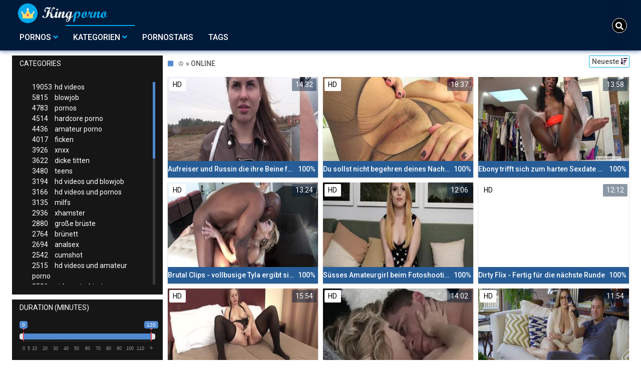

--- FILE ---
content_type: text/html;charset=utf-8
request_url: https://kingporno.net/channels/171/online/
body_size: 9374
content:
<!DOCTYPE html>
<!--[if lt IE 7]><html lang="de" class="no-js lt-ie9 lt-ie8 lt-ie7"><![endif]-->
<!--[if IE 7]><html lang="de" class="no-js lt-ie9 lt-ie8 ie-7-only"><![endif]-->
<!--[if IE 8]><html lang="de" class="no-js lt-ie9 ie-8-only"><![endif]-->
<!--[if gte IE 9]><!--> <html lang="de" class="no-js no-filter"><!--<![endif]-->
    <head>
        <meta charset="UTF-8">
<title>♔ KingPorno Kategorie » Online</title>
<script>
    var domainName = 'kingporno.net';
    var _basehttp = 'https://kingporno.net', settings = {};
</script>

<link rel="dns-prefetch" href=”https://fonts.googleapis.com”>
<link rel="dns-prefetch" href=”https://delivery.trafficfabrik.com/”>
<link rel="dns-prefetch" href=”https://delivery.tf-con.com”>
<link rel="dns-prefetch" href=”https://q.tf-con.com”>
<link rel="dns-prefetch" href=”https://www.google-analytics.com”>
<link rel="preload stylesheet" as="style" href="https://kingporno.net/templates/default_tube2019/css/styles.css">
<link rel="preload stylesheet" as="style" href="https://kingporno.net/templates/default_tube2019/css/custom.css">
<link rel="preload stylesheet" as="style" href="https://kingporno.net/templates/default_tube2019/css/overwrite.css">
<link rel="preload" href="/templates/default_tube2019/js/functions.js" as="script">
<link rel="preload" href="/templates/default_tube2019/js/custom.js" as="script">

<link rel="preload" href="https://cdnjs.cloudflare.com/ajax/libs/font-awesome/5.12.0/webfonts/fa-regular-400.eot" as="font">
<link rel="preload" href="https://cdnjs.cloudflare.com/ajax/libs/font-awesome/5.12.0/webfonts/fa-solid-900.eot" as="font">

<meta http-equiv="X-UA-Compatible" content="IE=edge">
<meta name="RATING" content="RTA-5042-1996-1400-1577-RTA">
<meta name="viewport" content="width=device-width, initial-scale=1.0, minimum-scale=1.0, maximum-scale=1.0, user-scalable=no">
<meta name="author" content="kingporno.net">
<meta name="description" content="King Porno Sexfilme zur Kategorie Online. Kostenlose free Pornos ✓ Klick dich jetzt zu den Pornovideos ✔">
<meta name="keywords" content="">
<meta name="robots" content="index,follow">
<meta http-equiv="content-language" content="de">
<link rel="stylesheet" media="screen" href="https://stackpath.bootstrapcdn.com/bootstrap/4.4.1/css/bootstrap.min.css">

<link rel="stylesheet" media="screen" href="https://kingporno.net/templates/default_tube2019/css/styles.css">
<style type="text/css">
@font-face{font-family:"Font Awesome 5 Free";font-style:normal;font-weight:400;font-display:auto;src:url(https://cdnjs.cloudflare.com/ajax/libs/font-awesome/5.12.0/webfonts/fa-regular-400.eot);src:url(https://cdnjs.cloudflare.com/ajax/libs/font-awesome/5.12.0/webfonts/fa-regular-400.eot?#iefix) format("embedded-opentype"),url(/templates/default_tube2019/css/fa-regular-400.woff2) format("woff2"),url(https://cdnjs.cloudflare.com/ajax/libs/font-awesome/5.12.0/webfonts/fa-regular-400.woff) format("woff"),url(https://cdnjs.cloudflare.com/ajax/libs/font-awesome/5.12.0/webfonts/fa-regular-400.ttf) format("truetype"),url(https://cdnjs.cloudflare.com/ajax/libs/font-awesome/5.12.0/webfonts/fa-regular-400.svg#fontawesome) format("svg")}.far{font-family:"Font Awesome 5 Free";font-weight:400}@font-face{font-family:"Font Awesome 5 Free";font-style:normal;font-weight:900;font-display:auto;src:url(https://cdnjs.cloudflare.com/ajax/libs/font-awesome/5.12.0/webfonts/fa-solid-900.eot);src:url(https://cdnjs.cloudflare.com/ajax/libs/font-awesome/5.12.0/webfonts/fa-solid-900.eot?#iefix) format("embedded-opentype"),url(https://cdnjs.cloudflare.com/ajax/libs/font-awesome/5.12.0/webfonts/fa-solid-900.woff2) format("woff2"),url(https://cdnjs.cloudflare.com/ajax/libs/font-awesome/5.12.0/webfonts/fa-solid-900.woff) format("woff"),url(https://cdnjs.cloudflare.com/ajax/libs/font-awesome/5.12.0/webfonts/fa-solid-900.ttf) format("truetype"),url(https://cdnjs.cloudflare.com/ajax/libs/font-awesome/5.12.0/webfonts/fa-solid-900.svg#fontawesome) format("svg")}.fa,.fas{font-family:"Font Awesome 5 Free";font-weight:900}
</style>
<!-- <link href="https://cdnjs.cloudflare.com/ajax/libs/mdbootstrap/4.10.1/css/mdb.min.css" rel="stylesheet"> -->


 
<link rel="shortcut icon" href="https://kingporno.net/templates/default_tube2019/images/touch/fav.png" type="image/x-icon">

<!-- Disable tap highlight on IE -->
<meta name="msapplication-tap-highlight" content="no">
<!-- Add to homescreen for Chrome on Android -->
<meta name="mobile-web-app-capable" content="yes">
<meta name="application-name" content="King Porno">
<link rel="icon" sizes="192x192" href="https://kingporno.net/templates/default_tube2019/images/touch/chrome-touch-icon-192x192.png">

<!-- Add to homescreen for Safari on iOS -->
<meta name="apple-mobile-web-app-capable" content="yes">
<meta name="apple-mobile-web-app-status-bar-style" content="black">
<meta name="apple-mobile-web-app-title" content="King Porno">
<link rel="apple-touch-icon" href="https://kingporno.net/templates/default_tube2019/images/touch/apple-touch-icon.png">

<!-- Tile icon for Win8 (144x144 + tile color) -->
<meta name="msapplication-TileImage" content="https://kingporno.net/templates/default_tube2019/images/touch/ms-touch-icon-144x144-precomposed.png">
<meta name="msapplication-TileColor" content="#000000">

<!-- Color the status bar on mobile devices -->
<meta name="theme-color" content="#000000">
<link rel="canonical" href="https://kingporno.net/kategorien/171/online/">

<link rel="next" href="page2.html" />
    <script type="application/ld+json">
    {
            "@context": "https://schema.org",
            "@graph": [{
                "@type": "WebSite",
                "@id": "https://kingporno.net#website",
                "url": "https://kingporno.net",
                "logo": "https://kingporno.net/templates/default_tube2019/images/touch/chrome-touch-icon-192x192.png",
                "inLanguage": "de-DE",
                "name": "kingporno.net",
                "potentialAction": {
                    "@type": "SearchAction",
                    "target": "https://kingporno.net/search/{search_term_string}/",
                    "query-input": "required name=search_term_string"
                },
                "publisher": {
                    "@id": "https://kingporno.net#organization"
                }
            }, {
                "@type": "WebPage",
                "@id": "https://kingporno.net/channels/171/online/#webpage",
                "url": "https://kingporno.net/channels/171/online/",
                "inLanguage": "de-DE",
                "name": "",
                
                "isPartOf": {
                    "@id": "https://kingporno.net#website"
                },
                "description": "King Porno Sexfilme zur Kategorie Online. Kostenlose free Pornos ✓ Klick dich jetzt zu den Pornovideos ✔"
            }]
        }
        </script>


<!-- Web Application Manifest -->
<script
  type="text/javascript" defer
  src="https://cdnjs.cloudflare.com/ajax/libs/jquery/3.5.1/jquery.min.js"
  crossorigin="anonymous"></script>

<!-- <script type="text/javascript" defer src="https://code.jquery.com/jquery-migrate-1.4.1.min.js"></script>
 -->
<script type="text/javascript" defer src="https://cdnjs.cloudflare.com/ajax/libs/jquery.lazy/1.7.10/jquery.lazy.min.js"></script>
<script type="text/javascript" defer src="https://cdnjs.cloudflare.com/ajax/libs/jquery.lazy/1.7.10/plugins/jquery.lazy.iframe.min.js"></script>

<script type="text/javascript" defer src="https://kingporno.net/templates/default_tube2019/js/custom.js"></script>
 <link
  rel="preload"
  as="style"
  onload="this.rel = 'stylesheet'"
  href="https://fonts.googleapis.com/css?family=Roboto:300,400,500,700,900">

<link rel="alternate" type="application/rss+xml" title="RSS Feed for King Porno" href="https://kingporno.net/rss" />


     </head>
    <body class="page-index-channel">

        <section class="page-wrap">
            <header class="header-sec" id="navbar">
    <div class="main-header">
        <div class="wrapper">
            <div class="row">

                <div class="logo-col col-8">
                    <h1>
                        <a href="https://kingporno.net" title="King Porno">
                            <img src="https://kingporno.net/templates/default_tube2019/images/logo.png" alt="Home - King Porno">
                        </a>
                    </h1>
                </div>
				
                    <script type="text/javascript">
                        window.onscroll = function() {myFunction()};
                        var navbar = document.getElementById("navbar");
                        function myFunction() {
                          if (window.pageYOffset >= 5) {
                            navbar.classList.add("sticky")
                          } else {
                            navbar.classList.remove("sticky");
                          }
                        }
                    </script>
					
                <div class="nav-col col">
                    <div class="nav-inner-col inner-col" data-container="nav">
                        <ul class="main-nav">
                            <li class="nav-elem has-list">
                                <a href="https://kingporno.net/videos/" title="Pornos">
                                    <span class="sub-label">Pornos</span>
                                    <i class="fas fa-angle-down downrem"></i>
                                </a>

                                <a href="#" class="show-drop">
                                    <i class="fas fa-angle-down"></i>
                                </a>

                                <ul class="nav-drop">
                                    <li><a href="https://kingporno.net/videos/" title="Neue Pornos">Neue Pornos</a></li>
                                    <li><a href="https://kingporno.net/most-viewed/" title="Meist gesehen">Meist gesehen</a></li>
                                    <li><a href="https://kingporno.net/top-rated/" title="Beste Bewertung">Beste Bewertung</a></li>
                                    <li><a href="https://kingporno.net/longest/" title="Lange Pornos">Lange Pornos</a></li>
                                </ul>
                            </li>

                            <li class="nav-elem has-drop active">
                                
                                <a href="https://kingporno.net/kategorien/" title= "Kategorien">

                                    <span class="sub-label">Kategorien</span>

                                    <i class="fas fa-angle-down downrem"></i>
                                </a>

                                <a href="#" class="show-drop">
                                     <i class="fas fa-angle-down"></i>
                                </a>

                                <div class="nav-channels">
                                    <div class="wrapper">
                                        <div class="row">

                                            <!-- item -->

		<div class="item-col col-6 -channel">
		    <a href="https://kingporno.net/channels/491/deutsche-pornos/" title="deutsche pornos">
		            <div class="text-center">
		                <img class="img-fluid citem__thumb-img" data-src="https://kingporno.net/kategorienbilder/deutsche-pornos.jpg" width="320" height="240" alt="deutsche pornos">
		            </div>
		        <span class="item-info">
		            <span class="item-name">deutsche pornos (1363)</span>
		        </span>
		    </a>
		</div>

		
<!-- item END -->

<!-- item -->

		<div class="item-col col-6 -channel">
		    <a href="https://kingporno.net/channels/830/hardcore-porno/" title="hardcore porno">
		            <div class="text-center">
		                <img class="img-fluid citem__thumb-img" data-src="https://kingporno.net/kategorienbilder/hardcore-porno.jpg" width="320" height="240" alt="hardcore porno">
		            </div>
		        <span class="item-info">
		            <span class="item-name">hardcore porno (4514)</span>
		        </span>
		    </a>
		</div>

		
<!-- item END -->

<!-- item -->

		<div class="item-col col-6 -channel">
		    <a href="https://kingporno.net/channels/1446/lesben-porno/" title="lesben porno">
		            <div class="text-center">
		                <img class="img-fluid citem__thumb-img" data-src="https://kingporno.net/kategorienbilder/lesben-porno.jpg" width="320" height="240" alt="lesben porno">
		            </div>
		        <span class="item-info">
		            <span class="item-name">lesben porno (1258)</span>
		        </span>
		    </a>
		</div>

		
<!-- item END -->

<!-- item -->

		<div class="item-col col-6 -channel">
		    <a href="https://kingporno.net/channels/527/mutter/" title="mutter">
		            <div class="text-center">
		                <img class="img-fluid citem__thumb-img" data-src="https://kingporno.net/kategorienbilder/mutter.jpg" width="320" height="240" alt="mutter">
		            </div>
		        <span class="item-info">
		            <span class="item-name">mutter (225)</span>
		        </span>
		    </a>
		</div>

		
<!-- item END -->

<!-- item -->

		<div class="item-col col-6 -channel">
		    <a href="https://kingporno.net/channels/607/swingers/" title="swingers">
		            <div class="text-center">
		                <img class="img-fluid citem__thumb-img" data-src="https://kingporno.net/kategorienbilder/swingers.jpg" width="320" height="240" alt="swingers">
		            </div>
		        <span class="item-info">
		            <span class="item-name">swingers (123)</span>
		        </span>
		    </a>
		</div>

		
<!-- item END -->

<!-- item -->

		<div class="item-col col-6 -channel">
		    <a href="https://kingporno.net/channels/242/teens/" title="teens">
		            <div class="text-center">
		                <img class="img-fluid citem__thumb-img" data-src="https://kingporno.net/kategorienbilder/teens.jpg" width="320" height="240" alt="teens">
		            </div>
		        <span class="item-info">
		            <span class="item-name">teens (3480)</span>
		        </span>
		    </a>
		</div>

		
<!-- item END -->


                                            <div class="item-col col -channel -see-all">
                                                <a href="https://kingporno.net/kategorien/" title="Mehr Kategorien">
                                                    <span class="image">
                                                        
                                                        <img src="/templates/default_tube2019/images/round-add-button.png"/></img>
                                                    </span>
                                                    

                                                    <span class="item-info">
                                                        <span class="item-name">Mehr Kategorien</span>
                                                    </span>
                                                </a>
                                            </div>
                                        </div>
                                    </div>
                                </div>
                            </li>

                            <li class="nav-elem">
                                <a href="https://kingporno.net/models/" title="Pornostars">
                                    <span class="sub-label">Pornostars</span>
                                </a>
                            </li>
                            <li class="nav-elem">
                                <a href="https://kingporno.net/tags" title="Tags">
                                    <span class="sub-label">Tags</span>
                                </a>
                            </li>

                    <div class="search-box" data-container="search">
                        <form action="https://kingporno.net/searchgate.php" method="GET" >
                            <div class="search-wrap">
                                <input type="text" placeholder="Suche..." value="" name="q" class="">
                                <button title="search" class="btn btn-search" type="submit">
                                    <i class="fas fa-search"></i>
                                </button>
                            </div>
                        </form>
                    </div>
                </div>

                <div class="trigger-col col float-right">
                    <button title="searchdrop" class="btn btn-trigger btn-trigger-search" data-mb="trigger" data-target="search">
                        <i class="fas fa-search"></i>
                    </button>

                    <button title="navbutton" class="btn btn-trigger btn-trigger-nav" data-mb="trigger" data-target="nav">
                        <i class="fas fa-bars"></i>
                    </button>
                </div>
            </div>
        </div>
    </div>
</header>
            <section class="notification-sec">
    <div class="wrapper">
        <div class="row">

            <!-- notice -->
            <div class="notice-col col-full col text-center">
                <div class="notice-inner-col inner-col">
                                                                                                                                                            </div>
            </div>
            <!-- notice END -->


        </div>
    </div>
</section>
                                    <section class="content-sec">
                <div class="wrapper">
                    <div class="row">

                        <!-- aside-main -->
<aside class="aside-main-col col" data-mb="aside" data-opt-filters-on="Show filters" data-opt-filters-off="Hide filters">
    <div class="filter-box">

            <div class="filter-box">
            <div class="filter-header">
                Categories            </div>

            <div class="filter-content">
                <div class="channels-list -scrollbar">
                    <div class="scrollbar"><div class="track"><div class="thumb"><div class="end"></div></div></div></div>
                    <div class="viewport">
                        <div class="overview">
                            <ul><li><a title='hd videos' href='https://kingporno.net/channels/1/hd-videos/'><span class="counter">19053</span>hd videos</a></li><li><a title='blowjob' href='https://kingporno.net/channels/461/blowjob/'><span class="counter">5815</span>blowjob</a></li><li><a title='pornos' href='https://kingporno.net/channels/7/pornos/'><span class="counter">4783</span>pornos</a></li><li><a title='hardcore porno' href='https://kingporno.net/channels/830/hardcore-porno/'><span class="counter">4514</span>hardcore porno</a></li><li><a title='amateur porno' href='https://kingporno.net/channels/24/amateur-porno/'><span class="counter">4436</span>amateur porno</a></li><li><a title='ficken' href='https://kingporno.net/channels/45/ficken/'><span class="counter">4017</span>ficken</a></li><li><a title='xnxx' href='https://kingporno.net/channels/9/xnxx/'><span class="counter">3926</span>xnxx</a></li><li><a title='dicke titten' href='https://kingporno.net/channels/194/dicke-titten/'><span class="counter">3622</span>dicke titten</a></li><li><a title='teens' href='https://kingporno.net/channels/242/teens/'><span class="counter">3480</span>teens</a></li><li><a title='hd videos und blowjob' href='https://kingporno.net/channels/3665/hd-videos-und-blowjob/'><span class="counter">3194</span>hd videos und blowjob</a></li><li><a title='hd videos und pornos' href='https://kingporno.net/channels/3879/hd-videos-und-pornos/'><span class="counter">3166</span>hd videos und pornos</a></li><li><a title='milfs' href='https://kingporno.net/channels/26/milfs/'><span class="counter">3135</span>milfs</a></li><li><a title='xhamster' href='https://kingporno.net/channels/23/xhamster/'><span class="counter">2936</span>xhamster</a></li><li><a title='große brüste' href='https://kingporno.net/channels/195/grose-bruste/'><span class="counter">2880</span>große brüste</a></li><li><a title='brünett' href='https://kingporno.net/channels/306/brunett/'><span class="counter">2764</span>brünett</a></li><li><a title='analsex' href='https://kingporno.net/channels/1294/analsex/'><span class="counter">2694</span>analsex</a></li><li><a title='cumshot' href='https://kingporno.net/channels/40/cumshot/'><span class="counter">2542</span>cumshot</a></li><li><a title='hd videos und amateur porno' href='https://kingporno.net/channels/3533/hd-videos-und-amateur-porno/'><span class="counter">2515</span>hd videos und amateur porno</a></li><li><a title='girl masturbiert' href='https://kingporno.net/channels/10/girl-masturbiert/'><span class="counter">2506</span>girl masturbiert</a></li><li><a title='hd videos und hardcore porno' href='https://kingporno.net/channels/3666/hd-videos-und-hardcore-porno/'><span class="counter">2502</span>hd videos und hardcore porno</a></li><li><a title='blondinen' href='https://kingporno.net/channels/39/blondinen/'><span class="counter">2492</span>blondinen</a></li><li><a title='sex' href='https://kingporno.net/channels/21/sex/'><span class="counter">2455</span>sex</a></li><li><a title='hd videos und ficken' href='https://kingporno.net/channels/3435/hd-videos-und-ficken/'><span class="counter">2405</span>hd videos und ficken</a></li><li><a title='porno' href='https://kingporno.net/channels/106/porno/'><span class="counter">2250</span>porno</a></li><li><a title='grosser schwanz' href='https://kingporno.net/channels/61/grosser-schwanz/'><span class="counter">2239</span>grosser schwanz</a></li><li><a title='pornhub' href='https://kingporno.net/channels/98/pornhub/'><span class="counter">2190</span>pornhub</a></li><li><a title='hd videos und dicke titten' href='https://kingporno.net/channels/3436/hd-videos-und-dicke-titten/'><span class="counter">2103</span>hd videos und dicke titten</a></li><li><a title='durchschaut' href='https://kingporno.net/channels/136/durchschaut/'><span class="counter">2062</span>durchschaut</a></li><li><a title='hd videos und xnxx' href='https://kingporno.net/channels/3419/hd-videos-und-xnxx/'><span class="counter">2059</span>hd videos und xnxx</a></li><li><a title='babes' href='https://kingporno.net/channels/305/babes/'><span class="counter">1961</span>babes</a></li><li><a title='online' href='https://kingporno.net/channels/171/online/' class="active"><span class="counter">1858</span>online</a></li><li><a title='hd videos und milfs' href='https://kingporno.net/channels/3624/hd-videos-und-milfs/'><span class="counter">1842</span>hd videos und milfs</a></li><li><a title='hd videos und xhamster' href='https://kingporno.net/channels/3483/hd-videos-und-xhamster/'><span class="counter">1782</span>hd videos und xhamster</a></li><li><a title='fette ärsche' href='https://kingporno.net/channels/562/fette-arsche/'><span class="counter">1735</span>fette ärsche</a></li><li><a title='hd videos und teens' href='https://kingporno.net/channels/3498/hd-videos-und-teens/'><span class="counter">1711</span>hd videos und teens</a></li><li><a title='pov' href='https://kingporno.net/channels/831/pov/'><span class="counter">1708</span>pov</a></li><li><a title='masturbation' href='https://kingporno.net/channels/492/masturbation/'><span class="counter">1701</span>masturbation</a></li><li><a title='gesichtsbesamung' href='https://kingporno.net/channels/666/gesichtsbesamung/'><span class="counter">1667</span>gesichtsbesamung</a></li><li><a title='youporn' href='https://kingporno.net/channels/128/youporn/'><span class="counter">1663</span>youporn</a></li><li><a title='dicke titten und große brüste' href='https://kingporno.net/channels/3443/dicke-titten-und-grose-bruste/'><span class="counter">1638</span>dicke titten und große brüste</a></li><li><a title='homemade porn' href='https://kingporno.net/channels/2/homemade-porn/'><span class="counter">1580</span>homemade porn</a></li><li><a title='bdsm' href='https://kingporno.net/channels/1326/bdsm/'><span class="counter">1551</span>bdsm</a></li><li><a title='femdom' href='https://kingporno.net/channels/1104/femdom/'><span class="counter">1508</span>femdom</a></li><li><a title='interracial' href='https://kingporno.net/channels/112/interracial/'><span class="counter">1466</span>interracial</a></li><li><a title='xvideos' href='https://kingporno.net/channels/240/xvideos/'><span class="counter">1456</span>xvideos</a></li><li><a title='europäische pornos' href='https://kingporno.net/channels/864/europaische-pornos/'><span class="counter">1433</span>europäische pornos</a></li><li><a title='flotter dreier' href='https://kingporno.net/channels/502/flotter-dreier/'><span class="counter">1392</span>flotter dreier</a></li><li><a title='deutsche pornos' href='https://kingporno.net/channels/491/deutsche-pornos/'><span class="counter">1363</span>deutsche pornos</a></li></ul>                        </div>
                    </div>
                </div>
            </div>
        </div>
    
            <div class="filter-box">
            <div class="filter-header">
                Duration <span class="sub-label">(minutes)</span>
            </div>

            <div class="filter-content">
                <div class="duration">
                                        <input type="text" data-from="0" data-to="120" data-max="120" data-min="0" data-attr-from="durationFrom" data-attr-to="durationTo" data-multiplication="60" id="range_length_filter" name="filter_length" value="" >
                </div>
                <br>
                <div class="filter__buttons text-center">
                    <button name="Filter" class="btnslider btn-dark btn-sm" data-variant="0">
                        <span class="btn-label">Filter </span>
                        <i class="fas fa-filter"></i>
                    </button>
                </div>
            </div>
        </div>
    </aside>
<!-- aside-main END -->                        <!-- main -->
                        <main class="main-col col sortbutton">
                            <header class="row justify-content-between">
                                
                                                                <div class="title-col -normal col">
                                    <h2>
                                        ♔ » Online                                                                            </h2>
                                </div>
                                <div class="header-filter"">
                <button name="Sortieren" class="btn-dropdown btn-outline-primary btn-sm" data-toggle="dropdown">
                    <span class="btn-label">Neueste </span>
                    <i class="fas fa-sort-amount-down"></i>
                </button>

                <ul class="dropdown-menu dropdown-menu-right">
                    <li><a href="https://kingporno.net/channels/171/online/" title="Neueste">Neueste</a></li><li><a href="https://kingporno.net/channels/171/online/rating/" title="Best Bewertet">Best Bewertet</a></li><li><a href="https://kingporno.net/channels/171/online/views/" title="Meist Gesehen">Meist Gesehen</a></li><li><a href="https://kingporno.net/channels/171/online/longest/" title="Längste">Längste</a></li>
                </ul>
        </div>                                
                             </header>

                                                        <!-- title END -->
                            <div class="row">

                                                                                                                          
                                <!-- HEADER UP -->
                                <!-- HEADER UP END --><!-- item -->
<div class="item-col col -video">
    <a href="https://kingporno.net/video/aufreiser-und-russin-die-ihre-beine-fur-geld-spreizt-113-21921.html" title="Aufreiser und Russin die ihre Beine f&uuml;r Geld spreizt - 113">
        <span class="image">
                                                  <!--    Loadingbar Bereich -->
                <img class="item__thumb-img" src="" video-preview="https://mp4.kingporno.net/bilder/mp4/xv8157790.mp4" data-src="https://img.kingporno.net/bilder/allimages/xv8157790.jpg" width="320" height="240"  alt="Aufreiser und Russin die ihre Beine f&uuml;r Geld spreizt - 113">
                
                                        <span class="item-quality">HD</span>
                                    <span class="item-time">14:32</span>

        </span>
        <span class="video" style="display: none">
                            <span class="item-quality">HD</span>
            

                        <span class="item-time">14:32</span>
        </span>

        <span class="item-info">
            <span class="item-name">Aufreiser und Russin die ihre Beine für Geld spreizt - 113</span>
            <span class="item-rate">100%</span>
        </span>
    </a>
    </div>
<!-- item END -->
<!-- item -->
<div class="item-col col -video">
    <a href="https://kingporno.net/video/du-sollst-nicht-begehren-deines-nachbarn-frau-dralle-milf-mit-fleischiger-pussy-21902.html" title="Du sollst nicht begehren deines Nachbarn FRau - dralle Milf mit fleischiger Pussy">
        <span class="image">
                                                  <!--    Loadingbar Bereich -->
                <img class="item__thumb-img" src="" video-preview="https://mp4.kingporno.net/bilder/mp4/xv9212506.mp4" data-src="https://img.kingporno.net/bilder/allimages/xv9212506.jpg" width="320" height="240"  alt="Du sollst nicht begehren deines Nachbarn FRau - dralle Milf mit fleischiger Pussy">
                
                                        <span class="item-quality">HD</span>
                                    <span class="item-time">18:37</span>

        </span>
        <span class="video" style="display: none">
                            <span class="item-quality">HD</span>
            

                        <span class="item-time">18:37</span>
        </span>

        <span class="item-info">
            <span class="item-name">Du sollst nicht begehren deines Nachbarn FRau - dralle Milf mit fleischiger Pussy</span>
            <span class="item-rate">100%</span>
        </span>
    </a>
    </div>
<!-- item END -->
<!-- item -->
<div class="item-col col -video">
    <a href="https://kingporno.net/video/ebony-trifft-sich-zum-harten-sexdate-mit-einem-kerl-aus-dem-netz-analsex-im-stehen-21944.html" title="Ebony trifft sich zum harten Sexdate mit einem Kerl aus dem Netz - Analsex im stehen">
        <span class="image">
                                                  <!--    Loadingbar Bereich -->
                <img class="item__thumb-img" src="" video-preview="https://mp4.kingporno.net/bilder/mp4/xv10524741.mp4" data-src="https://img.kingporno.net/bilder/allimages/xv10524741.jpg" width="320" height="240"  alt="Ebony trifft sich zum harten Sexdate mit einem Kerl aus dem Netz - Analsex im stehen">
                
                                                <span class="item-time">13:58</span>

        </span>
        <span class="video" style="display: none">
            

                        <span class="item-time">13:58</span>
        </span>

        <span class="item-info">
            <span class="item-name">Ebony trifft sich zum harten Sexdate mit einem Kerl aus dem Netz - Analsex im stehen</span>
            <span class="item-rate">100%</span>
        </span>
    </a>
    </div>
<!-- item END -->
<!-- item -->
<div class="item-col col -video">
    <a href="https://kingporno.net/video/brutal-clips-vollbusige-tyla-ergibt-sich-einem-bbc-21866.html" title="Brutal Clips - vollbusige Tyla ergibt sich einem BBC">
        <span class="image">
                                                  <!--    Loadingbar Bereich -->
                <img class="item__thumb-img" src="" video-preview="https://mp4.kingporno.net/bilder/mp4/xv6639889.mp4" data-src="https://img.kingporno.net/bilder/allimages/xv6639889.jpg" width="320" height="240"  alt="Brutal Clips - vollbusige Tyla ergibt sich einem BBC">
                
                                        <span class="item-quality">HD</span>
                                    <span class="item-time">13:24</span>

        </span>
        <span class="video" style="display: none">
                            <span class="item-quality">HD</span>
            

                        <span class="item-time">13:24</span>
        </span>

        <span class="item-info">
            <span class="item-name">Brutal Clips - vollbusige Tyla ergibt sich einem BBC</span>
            <span class="item-rate">100%</span>
        </span>
    </a>
    </div>
<!-- item END -->
<!-- item -->
<div class="item-col col -video">
    <a href="https://kingporno.net/video/susses-amateurgirl-beim-fotoshooting-ihre-fotze-wird-mit-sperma-vollgeshootet-sexy-studentin-besamt-21706.html" title="S&uuml;sses Amateurgirl beim Fotoshooting - Ihre Fotze wird mit Sperma vollgeshootet - Sexy Studentin besamt">
        <span class="image">
                                                  <!--    Loadingbar Bereich -->
                <img class="item__thumb-img" src="" video-preview="https://mp4.kingporno.net/bilder/mp4/xv9267415.mp4" data-src="https://img.kingporno.net/bilder/allimages/xv9267415.jpg" width="320" height="240"  alt="S&uuml;sses Amateurgirl beim Fotoshooting - Ihre Fotze wird mit Sperma vollgeshootet - Sexy Studentin besamt">
                
                                        <span class="item-quality">HD</span>
                                    <span class="item-time">12:06</span>

        </span>
        <span class="video" style="display: none">
                            <span class="item-quality">HD</span>
            

                        <span class="item-time">12:06</span>
        </span>

        <span class="item-info">
            <span class="item-name">Süsses Amateurgirl beim Fotoshooting - Ihre Fotze wird mit Sperma vollgeshootet - Sexy Studentin besamt</span>
            <span class="item-rate">100%</span>
        </span>
    </a>
    </div>
<!-- item END -->
<!-- item -->
<div class="item-col col -video">
    <a href="https://kingporno.net/video/dirty-flix-fertig-fur-die-nachste-runde-21749.html" title="Dirty Flix - Fertig f&uuml;r die n&auml;chste Runde">
        <span class="image">
                                                  <!--    Loadingbar Bereich -->
                <img class="item__thumb-img" src="" video-preview="https://mp4.kingporno.net/bilder/mp4/xv6187095.mp4" data-src="https://img.kingporno.net/bilder/allimages/xv6187095.jpg" width="320" height="240"  alt="Dirty Flix - Fertig f&uuml;r die n&auml;chste Runde">
                
                                        <span class="item-quality">HD</span>
                                    <span class="item-time">12:12</span>

        </span>
        <span class="video" style="display: none">
                            <span class="item-quality">HD</span>
            

                        <span class="item-time">12:12</span>
        </span>

        <span class="item-info">
            <span class="item-name">Dirty Flix - Fertig für die nächste Runde</span>
            <span class="item-rate">100%</span>
        </span>
    </a>
    </div>
<!-- item END -->
<!-- item -->
<div class="item-col col -video">
    <a href="https://kingporno.net/video/reife-frau-mastubiert-auf-dem-bett-21808.html" title="Reife Frau mastubiert auf dem Bett">
        <span class="image">
                                                  <!--    Loadingbar Bereich -->
                <img class="item__thumb-img" src="" video-preview="https://mp4.kingporno.net/bilder/mp4/xv10056443.mp4" data-src="https://img.kingporno.net/bilder/allimages/xv10056443.jpg" width="320" height="240"  alt="Reife Frau mastubiert auf dem Bett">
                
                                        <span class="item-quality">HD</span>
                                    <span class="item-time">15:54</span>

        </span>
        <span class="video" style="display: none">
                            <span class="item-quality">HD</span>
            

                        <span class="item-time">15:54</span>
        </span>

        <span class="item-info">
            <span class="item-name">Reife Frau mastubiert auf dem Bett</span>
            <span class="item-rate">100%</span>
        </span>
    </a>
    </div>
<!-- item END -->
<!-- item -->
<div class="item-col col -video">
    <a href="https://kingporno.net/video/geil-am-morgen-eine-schone-blonde-mutter-startet-in-den-tag-mit-sex-21599.html" title="Geil am Morgen - Eine sch&ouml;ne blonde Mutter startet in den Tag mit Sex">
        <span class="image">
                                                  <!--    Loadingbar Bereich -->
                <img class="item__thumb-img" src="" video-preview="https://mp4.kingporno.net/bilder/mp4/xv3235891.mp4" data-src="https://img.kingporno.net/bilder/allimages/xv3235891.jpg" width="320" height="240"  alt="Geil am Morgen - Eine sch&ouml;ne blonde Mutter startet in den Tag mit Sex">
                
                                        <span class="item-quality">HD</span>
                                    <span class="item-time">14:02</span>

        </span>
        <span class="video" style="display: none">
                            <span class="item-quality">HD</span>
            

                        <span class="item-time">14:02</span>
        </span>

        <span class="item-info">
            <span class="item-name">Geil am Morgen - Eine schöne blonde Mutter startet in den Tag mit Sex</span>
            <span class="item-rate">100%</span>
        </span>
    </a>
    </div>
<!-- item END -->
<!-- item -->
<div class="item-col col -video">
    <a href="https://kingporno.net/video/tushy-kurvige-natasha-nice-lasst-ihre-rundungen-fur-sich-sprechen-21649.html" title="TUSHY Kurvige Natasha Nice l&auml;sst ihre Rundungen f&uuml;r sich sprechen">
        <span class="image">
                                                  <!--    Loadingbar Bereich -->
                <img class="item__thumb-img" src="" video-preview="https://mp4.kingporno.net/bilder/mp4/xv5713499.mp4" data-src="https://img.kingporno.net/bilder/allimages/xv5713499.jpg" width="320" height="240"  alt="TUSHY Kurvige Natasha Nice l&auml;sst ihre Rundungen f&uuml;r sich sprechen">
                
                                        <span class="item-quality">HD</span>
                                    <span class="item-time">11:54</span>

        </span>
        <span class="video" style="display: none">
                            <span class="item-quality">HD</span>
            

                        <span class="item-time">11:54</span>
        </span>

        <span class="item-info">
            <span class="item-name">TUSHY Kurvige Natasha Nice lässt ihre Rundungen für sich sprechen</span>
            <span class="item-rate">100%</span>
        </span>
    </a>
    </div>
<!-- item END -->
<!-- item -->
<div class="item-col col -video">
    <a href="https://kingporno.net/video/sie-blast-fur-den-babysitterjob-21684.html" title="Sie bl&auml;st f&uuml;r den Babysitterjob">
        <span class="image">
                                                  <!--    Loadingbar Bereich -->
                <img class="item__thumb-img" src="" video-preview="https://mp4.kingporno.net/bilder/mp4/xv3295614.mp4" data-src="https://img.kingporno.net/bilder/allimages/xv3295614.jpg" width="320" height="240"  alt="Sie bl&auml;st f&uuml;r den Babysitterjob">
                
                                        <span class="item-quality">HD</span>
                                    <span class="item-time">12:37</span>

        </span>
        <span class="video" style="display: none">
                            <span class="item-quality">HD</span>
            

                        <span class="item-time">12:37</span>
        </span>

        <span class="item-info">
            <span class="item-name">Sie bläst für den Babysitterjob</span>
            <span class="item-rate">100%</span>
        </span>
    </a>
    </div>
<!-- item END -->
<!-- item -->
<div class="item-col col -video">
    <a href="https://kingporno.net/video/rothaarige-stiefmutter-will-den-grosen-schwanz-ihres-stiefsohnes-in-sich-spuren-21481.html" title="Rothaarige Stiefmutter will den gro&szlig;en Schwanz ihres Stiefsohnes in sich sp&uuml;ren">
        <span class="image">
                                                  <!--    Loadingbar Bereich -->
                <img class="item__thumb-img" src="" video-preview="https://mp4.kingporno.net/bilder/mp4/xv5804769.mp4" data-src="https://img.kingporno.net/bilder/allimages/xv5804769.jpg" width="320" height="240"  alt="Rothaarige Stiefmutter will den gro&szlig;en Schwanz ihres Stiefsohnes in sich sp&uuml;ren">
                
                                        <span class="item-quality">HD</span>
                                    <span class="item-time">32:40</span>

        </span>
        <span class="video" style="display: none">
                            <span class="item-quality">HD</span>
            

                        <span class="item-time">32:40</span>
        </span>

        <span class="item-info">
            <span class="item-name">Rothaarige Stiefmutter will den großen Schwanz ihres Stiefsohnes in sich spüren</span>
            <span class="item-rate">100%</span>
        </span>
    </a>
    </div>
<!-- item END -->
<!-- item -->
<div class="item-col col -video">
    <a href="https://kingporno.net/video/cameron-dee-gefesselt-und-zum-orgasmus-gebracht-21539.html" title="Cameron Dee gefesselt und zum Orgasmus gebracht">
        <span class="image">
                                                  <!--    Loadingbar Bereich -->
                <img class="item__thumb-img" src="" video-preview="https://mp4.kingporno.net/bilder/mp4/xv5410210.mp4" data-src="https://img.kingporno.net/bilder/allimages/xv5410210.jpg" width="320" height="240"  alt="Cameron Dee gefesselt und zum Orgasmus gebracht">
                
                                        <span class="item-quality">HD</span>
                                    <span class="item-time">11:01</span>

        </span>
        <span class="video" style="display: none">
                            <span class="item-quality">HD</span>
            

                        <span class="item-time">11:01</span>
        </span>

        <span class="item-info">
            <span class="item-name">Cameron Dee gefesselt und zum Orgasmus gebracht</span>
            <span class="item-rate">100%</span>
        </span>
    </a>
    </div>
<!-- item END -->
<!-- item -->
<div class="item-col col -video">
    <a href="https://kingporno.net/video/das-ist-der-groste-schwanz-in-deinem-arsch-21497.html" title="Das ist der gr&ouml;&szlig;te Schwanz in deinem Arsch">
        <span class="image">
                                                  <!--    Loadingbar Bereich -->
                <img class="item__thumb-img" src="" video-preview="https://mp4.kingporno.net/bilder/mp4/xv10278584.mp4" data-src="https://img.kingporno.net/bilder/allimages/xv10278584.jpg" width="320" height="240"  alt="Das ist der gr&ouml;&szlig;te Schwanz in deinem Arsch">
                
                                        <span class="item-quality">HD</span>
                                    <span class="item-time">08:05</span>

        </span>
        <span class="video" style="display: none">
                            <span class="item-quality">HD</span>
            

                        <span class="item-time">08:05</span>
        </span>

        <span class="item-info">
            <span class="item-name">Das ist der größte Schwanz in deinem Arsch</span>
            <span class="item-rate">100%</span>
        </span>
    </a>
    </div>
<!-- item END -->
<!-- item -->
<div class="item-col col -video">
    <a href="https://kingporno.net/video/gina-in-engen-jeans-yoga-ist-die-grosste-uberraschung-21480.html" title="Gina in engen Jeans - Yoga ist die gr&ouml;sste &Uuml;berraschung">
        <span class="image">
                                                  <!--    Loadingbar Bereich -->
                <img class="item__thumb-img" src="" video-preview="https://mp4.kingporno.net/bilder/mp4/xv5295916.mp4" data-src="https://img.kingporno.net/bilder/allimages/xv5295916.jpg" width="320" height="240"  alt="Gina in engen Jeans - Yoga ist die gr&ouml;sste &Uuml;berraschung">
                
                                        <span class="item-quality">HD</span>
                                    <span class="item-time">10:22</span>

        </span>
        <span class="video" style="display: none">
                            <span class="item-quality">HD</span>
            

                        <span class="item-time">10:22</span>
        </span>

        <span class="item-info">
            <span class="item-name">Gina in engen Jeans - Yoga ist die grösste Überraschung</span>
            <span class="item-rate">100%</span>
        </span>
    </a>
    </div>
<!-- item END -->
<!-- item -->
<div class="item-col col -video">
    <a href="https://kingporno.net/video/du-wirst-einen-handjob-geben-wenn-ich-meine-lehrerin-ficke-21410.html" title="Du wirst einen Handjob geben wenn ich meine Lehrerin ficke">
        <span class="image">
                                                  <!--    Loadingbar Bereich -->
                <img class="item__thumb-img" src="" video-preview="https://mp4.kingporno.net/bilder/mp4/xv8919198.mp4" data-src="https://img.kingporno.net/bilder/allimages/xv8919198.jpg" width="320" height="240"  alt="Du wirst einen Handjob geben wenn ich meine Lehrerin ficke">
                
                                        <span class="item-quality">HD</span>
                                    <span class="item-time">08:23</span>

        </span>
        <span class="video" style="display: none">
                            <span class="item-quality">HD</span>
            

                        <span class="item-time">08:23</span>
        </span>

        <span class="item-info">
            <span class="item-name">Du wirst einen Handjob geben wenn ich meine Lehrerin ficke</span>
            <span class="item-rate">100%</span>
        </span>
    </a>
    </div>
<!-- item END -->
<!-- item -->
<div class="item-col col -video">
    <a href="https://kingporno.net/video/suses-junges-madchen-jaclyn-case-spielt-mit-dem-dildo-und-ihrem-freund-21500.html" title="S&uuml;&szlig;es junges M&auml;dchen Jaclyn Case spielt mit dem Dildo und ihrem Freund">
        <span class="image">
                                                  <!--    Loadingbar Bereich -->
                <img class="item__thumb-img" src="" video-preview="https://mp4.kingporno.net/bilder/mp4/xv4296379.mp4" data-src="https://img.kingporno.net/bilder/allimages/xv4296379.jpg" width="320" height="240"  alt="S&uuml;&szlig;es junges M&auml;dchen Jaclyn Case spielt mit dem Dildo und ihrem Freund">
                
                                        <span class="item-quality">HD</span>
                                    <span class="item-time">30:12</span>

        </span>
        <span class="video" style="display: none">
                            <span class="item-quality">HD</span>
            

                        <span class="item-time">30:12</span>
        </span>

        <span class="item-info">
            <span class="item-name">Süßes junges Mädchen Jaclyn Case spielt mit dem Dildo und ihrem Freund</span>
            <span class="item-rate">100%</span>
        </span>
    </a>
    </div>
<!-- item END -->
<!-- item -->
<div class="item-col col -video">
    <a href="https://kingporno.net/video/meine-stiefschwester-verfuhrt-mich-wenn-ich-weg-ist-21263.html" title="Meine Stiefschwester verf&uuml;hrt mich wenn ich weg ist">
        <span class="image">
                                                  <!--    Loadingbar Bereich -->
                <img class="item__thumb-img" src="" video-preview="https://mp4.kingporno.net/bilder/mp4/xv5350577.mp4" data-src="https://img.kingporno.net/bilder/allimages/xv5350577.jpg" width="320" height="240"  alt="Meine Stiefschwester verf&uuml;hrt mich wenn ich weg ist">
                
                                        <span class="item-quality">HD</span>
                                    <span class="item-time">15:16</span>

        </span>
        <span class="video" style="display: none">
                            <span class="item-quality">HD</span>
            

                        <span class="item-time">15:16</span>
        </span>

        <span class="item-info">
            <span class="item-name">Meine Stiefschwester verführt mich wenn ich weg ist</span>
            <span class="item-rate">100%</span>
        </span>
    </a>
    </div>
<!-- item END -->
<!-- item -->
<div class="item-col col -video">
    <a href="https://kingporno.net/video/brandi-buckt-sich-und-macht-ihren-arsch-bereit-21377.html" title="Brandi b&uuml;ckt sich und macht ihren Arsch bereit">
        <span class="image">
                                                  <!--    Loadingbar Bereich -->
                <img class="item__thumb-img" src="" video-preview="https://mp4.kingporno.net/bilder/mp4/xv6987563.mp4" data-src="https://img.kingporno.net/bilder/allimages/xv6987563.jpg" width="320" height="240"  alt="Brandi b&uuml;ckt sich und macht ihren Arsch bereit">
                
                                        <span class="item-quality">HD</span>
                                    <span class="item-time">11:24</span>

        </span>
        <span class="video" style="display: none">
                            <span class="item-quality">HD</span>
            

                        <span class="item-time">11:24</span>
        </span>

        <span class="item-info">
            <span class="item-name">Brandi bückt sich und macht ihren Arsch bereit</span>
            <span class="item-rate">100%</span>
        </span>
    </a>
    </div>
<!-- item END -->
<!-- item -->
<div class="item-col col -video">
    <a href="https://kingporno.net/video/junge-wohnungsmaklerin-blast-und-fickt-um-den-job-zu-behalten-21159.html" title="Junge wohnungsmaklerin bl&auml;st und fickt um den Job zu behalten">
        <span class="image">
                                                  <!--    Loadingbar Bereich -->
                <img class="item__thumb-img" src="" video-preview="https://mp4.kingporno.net/bilder/mp4/xv7125101.mp4" data-src="https://img.kingporno.net/bilder/allimages/xv7125101.jpg" width="320" height="240"  alt="Junge wohnungsmaklerin bl&auml;st und fickt um den Job zu behalten">
                
                                        <span class="item-quality">HD</span>
                                    <span class="item-time">12:00</span>

        </span>
        <span class="video" style="display: none">
                            <span class="item-quality">HD</span>
            

                        <span class="item-time">12:00</span>
        </span>

        <span class="item-info">
            <span class="item-name">Junge wohnungsmaklerin bläst und fickt um den Job zu behalten</span>
            <span class="item-rate">100%</span>
        </span>
    </a>
    </div>
<!-- item END -->
<!-- item -->
<div class="item-col col -video">
    <a href="https://kingporno.net/video/er-will-seinen-grosen-schwanz-in-sich-spuren-21285.html" title="Er will seinen gro&szlig;en Schwanz in sich sp&uuml;ren">
        <span class="image">
                                                  <!--    Loadingbar Bereich -->
                <img class="item__thumb-img" src="" video-preview="https://mp4.kingporno.net/bilder/mp4/xv6804818.mp4" data-src="https://img.kingporno.net/bilder/allimages/xv6804818.jpg" width="320" height="240"  alt="Er will seinen gro&szlig;en Schwanz in sich sp&uuml;ren">
                
                                        <span class="item-quality">HD</span>
                                    <span class="item-time">13:26</span>

        </span>
        <span class="video" style="display: none">
                            <span class="item-quality">HD</span>
            

                        <span class="item-time">13:26</span>
        </span>

        <span class="item-info">
            <span class="item-name">Er will seinen großen Schwanz in sich spüren</span>
            <span class="item-rate">100%</span>
        </span>
    </a>
    </div>
<!-- item END -->
</div> 
    <div class="row">
        <div class="pagination-col col">
            <div class="pagination">
                <span>1</span><a title='Page 2' href="page2.html">2</a><a title='Page 3' href="page3.html">3</a><a title='Page 4' href="page4.html">4</a><a title='Page 5' href="page5.html">5</a><a title='Page 6' href="page6.html">6</a><a title='Page 7' href="page7.html">7</a><a title='Page 8' href="page8.html">8</a><a title='Page 9' href="page9.html">9</a><a title='Page 10' href="page10.html">10</a><a title='Page 11' href="page11.html">11</a><a rel='next' title='Next' href='page2.html' class="next"><i class="fas fa-angle-double-right"></i></a>            </div>
        </div>
    </div>
</main>
</div>
</div>
</section>

<section class="promo-sec">
    <div class="wrapper">
        <div class="row">
            <div class="aff-col col -bottom">
                <ul class="aff-list inline-list">
                    <li>
                        <div class="tf-sp" style="height:250px;width:250px;" id="ea_1406534_node1"></div>
                    </li>
					
                                    <li>
                        <div class="tf-sp" style="height:250px;width:250px;" id="ea_1406534_node4"></div>
                    </li>
                    <li>
                    <div class="tablet">
                        <div class="tf-sp" style="height:250px;width:250px;" id="ea_1406534_node5"></div>
                        </div>
                    </li>
					<li>
                     <div class="tf-sp" style="height:250px;width:250px;" id="ea_1406534_node6"></div>
                    </li>
					<li>
                     <div class="tf-sp" style="height:250px;width:250px;" id="ea_1406534_node7"></div>
                    </li>                
				                                    <div class="row">
                        <div class="breadcrumb-col col">
                            <div class="breadcrumb-item">
                                <a href="https://kingporno.net"> <span class="fa fa-home"></span></a>
                            </div>

                            <div class="breadcrumb-item">
                                <a href="https://kingporno.net/kategorien/">Kategorien</a>
                            </div>

                            <div class="breadcrumb-item">
                                <a href="#">♔ » Online</a>
                            </div>
                        </div>
                    </div>
                                </ul>

            </div>

        </div>
    </div>
</section><footer class="footer-sec">
    <div class="wrapper">
        <div class="row">
            <div class="footer-logo-col col">
                <a href="https://kingporno.net" title="King Porno">
                    <img src="https://kingporno.net/templates/default_tube2019/images/logo.png" title="King Porno">
                </a>
            </div>
            <div class="footer-list-col col">
                <ul class="footer-list">
                    
					<li><a href="https://allesporno.net/" target="_blank">allesporno.net</a></li>
					<li><a href="https://youporndeutsch.biz/" target="_blank">Pornofilme</a></li>
					<li><a href="https://www.sunporno-deutsch.net/category/deutsche-pornos/" target="_blank">Deutsche Pornos</a></li>
                </ul>
            </div>
            <div class="footer-list-col col">
                <ul class="footer-list">
                    <li><a rel="nofollow" href="https://kingporno.net/contact" title="Contact">Contact</a></li>
                    <li><a rel="nofollow" href="https://kingporno.net/static/dmca.html" title="Dcma">Dcma</a></li>
                    <li><a rel="nofollow" href="https://kingporno.net/static/tos.html" title="ToS">ToS</a></li>
                    <li><a rel="nofollow" href="https://kingporno.net/static/2257.html" title="18 U.S.C. 2257 Record-Keeping Requirements Compliance Statement">2257</a></li>
                    <li><a rel="nofollow" href="https://kingporno.net/static/privacy.html" title="Privacy">Privacy</a></li>
                </ul>
            </div>
        </div>
    </div>
    <!-- Global site tag (gtag.js) - Google Analytics -->
<script async src="https://www.googletagmanager.com/gtag/js?id=UA-45950424-50"></script>
<script>
  window.dataLayer = window.dataLayer || [];
  function gtag(){dataLayer.push(arguments);}
  gtag('js', new Date());

  gtag('config', 'UA-45950424-50');
</script>

<!-- Google tag (gtag.js) -->
<script async src="https://www.googletagmanager.com/gtag/js?id=G-48F0J4CWFV"></script>
<script>
  window.dataLayer = window.dataLayer || [];
  function gtag(){dataLayer.push(arguments);}
  gtag('js', new Date());

  gtag('config', 'G-48F0J4CWFV');
</script>

<script type="text/javascript" defer src="https://kingporno.net/templates/default_tube2019/js/eaCtrl.js"></script></footer>
<link rel="stylesheet" media="screen" href="https://kingporno.net/templates/default_tube2019/css/overwrite.css">
<link rel="stylesheet" media="screen" href="https://kingporno.net/templates/default_tube2019/css/custom.css">

<!-- <script type="text/javascript" src="https://kingporno.net/templates/default_tube2019/js/jQuery_v1.12.4.min.js"></script>
 -->
 <script type="text/javascript" defer src="/media/misc/bootstrap.bundle.min.js"></script>

<!-- <script type="text/javascript" src="https://kingporno.net/templates/default_tube2019/js/bootstrap.min.js"></script>
 -->
     <script defer type="text/javascript" src="https://cdnjs.cloudflare.com/ajax/libs/ion-rangeslider/2.3.0/js/ion.rangeSlider.min.js"></script>
    <link rel="stylesheet" type="text/css" href="https://cdnjs.cloudflare.com/ajax/libs/ion-rangeslider/2.3.0/css/ion.rangeSlider.min.css">
<script defer type="text/javascript" src="https://kingporno.net/templates/default_tube2019/js/lazyload.min.js"></script>
<!-- <script defer type="text/javascript" src="https://porn-hub-deutsch.com/templates/default_tube2019/js/fa.all.min.js"></script>
 -->
<script defer type="text/javascript" src="https://kingporno.net/templates/default_tube2019/js/bootstrap-select.min.js"></script>
<script defer type="text/javascript" src="https://kingporno.net/templates/default_tube2019/js/jquery.tinyscrollbar.min.js"></script>
<script defer type="text/javascript" src="https://kingporno.net/templates/default_tube2019/js/img2svg.js"></script>
<script defer type="text/javascript" src="https://kingporno.net/templates/default_tube2019/js/functions.js"></script>
<script defer type="text/javascript" src="https://kingporno.net/core/js/Tube.js"></script>

</section>
<!--[if IE]><script src="https://kingporno.net/templates/default_tube2019/js/ie/ie10fix.js" title="viewport fix"></script><![endif]-->
<!--[if lt IE 9]><script src="https://kingporno.net/templates/default_tube2019/js/ie/ie.min.js"></script><script src="http://ie7-js.googlecode.com/svn/version/2.1(beta4)/IE9.js"></script><![endif]-->
<script defer src="https://static.cloudflareinsights.com/beacon.min.js/vcd15cbe7772f49c399c6a5babf22c1241717689176015" integrity="sha512-ZpsOmlRQV6y907TI0dKBHq9Md29nnaEIPlkf84rnaERnq6zvWvPUqr2ft8M1aS28oN72PdrCzSjY4U6VaAw1EQ==" data-cf-beacon='{"version":"2024.11.0","token":"971e4e3b9fd54534ab5ab83dbfe9e2c8","r":1,"server_timing":{"name":{"cfCacheStatus":true,"cfEdge":true,"cfExtPri":true,"cfL4":true,"cfOrigin":true,"cfSpeedBrain":true},"location_startswith":null}}' crossorigin="anonymous"></script>
</body>
</html>